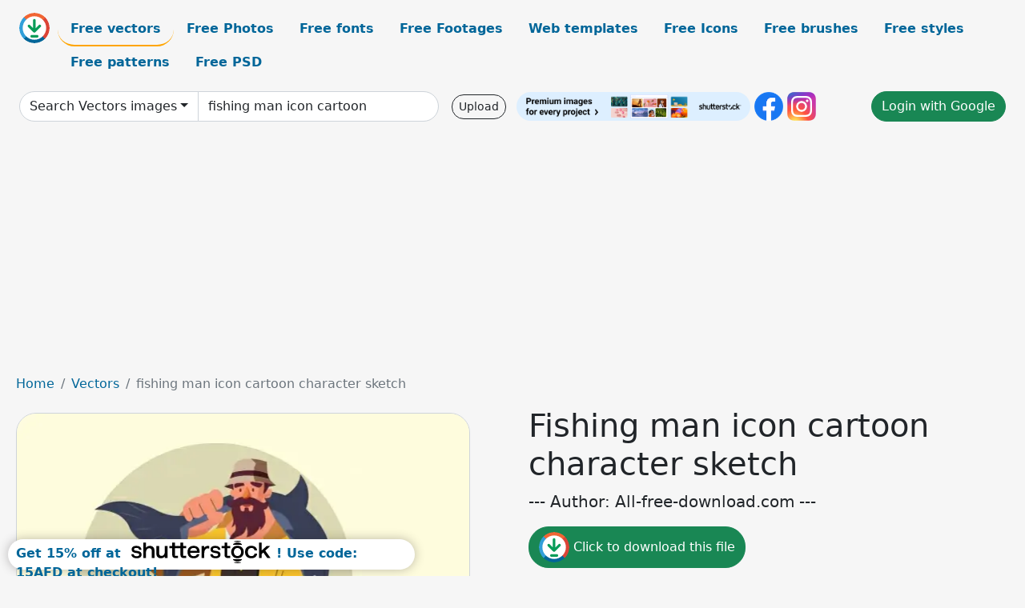

--- FILE ---
content_type: text/html; charset=UTF-8
request_url: https://all-free-download.com/free-vector/download/fishing_man_icon_cartoon_character_sketch_6848359.html
body_size: 10159
content:
<!doctype html>
<html lang="en">
  <head>
    <meta charset="utf-8">
    <meta name="viewport" content="width=device-width, initial-scale=1">
    <meta name="author" content="AFD">
    <meta name="generator" content="AFD">
    <meta name="robots" content="index, follow">    <title>Fishing man icon cartoon character sketch Vectors images graphic art designs in editable .ai .eps .svg .cdr format free and easy download unlimit id:6848359</title>
    <meta name="description" content="Vectors images graphic art designs fishing man icon cartoon character sketch in editable .ai .eps .svg .cdr format ✓ Premium quality ✓ Free for commercial use ✓ Free and easy download ✓ unlimit  id:6848359" >
    <meta name="google-site-verification" content="h8aKWdWajcitX904DxqOxb4-wcNRYncVmMmcjRRXVkE" />
    <meta name="domain" content="all-free-download.com" >

    <!-- Bootstrap core CSS -->
    <link href="https://cdn.jsdelivr.net/npm/bootstrap@5.0.2/dist/css/bootstrap.min.css" rel="stylesheet" integrity="sha384-EVSTQN3/azprG1Anm3QDgpJLIm9Nao0Yz1ztcQTwFspd3yD65VohhpuuCOmLASjC" crossorigin="anonymous">


    <link href="/libs/all.css?a=88888" rel="stylesheet" >
    <link href="/libs/social-share/sharetastic.css" rel="stylesheet">

        <!-- Favicons -->

    <link rel="apple-touch-icon" sizes="180x180" href="/apple-touch-icon.png">
    <link rel="icon" type="image/png" sizes="32x32" href="/favicon-32x32.png">
    <link rel="icon" type="image/png" sizes="16x16" href="/favicon-16x16.png">
    <link rel="manifest" href="/site.webmanifest">


    <meta property="fb:app_id"          content="1091511124955362" /> 
    <meta property="og:url"           content="https://all-free-download.com/free-vector/download/fishing_man_icon_cartoon_character_sketch_6848359.html" />
    <meta property="og:type"          content="website" />
    <meta property="og:title"         content="Fishing man icon cartoon character sketch Vectors images graphic art designs in editable .ai .eps .svg .cdr format free and easy download unlimit id:6848359" />
    <meta property="og:description"   content="Vectors images graphic art designs fishing man icon cartoon character sketch in editable .ai .eps .svg .cdr format ✓ Premium quality ✓ Free for commercial use ✓ Free and easy download ✓ unlimit  id:6848359" />
    <meta property="og:image" content="https://images.all-free-download.com/images/graphicwebp/fishing_man_icon_cartoon_character_sketch_6848359.webp" />
<meta property="og:image"         content="https://images.all-free-download.com/images/thumb/human_activities_icons_cartoon_characters_sketch_6844397.webp" />
<meta property="og:image"         content="https://images.all-free-download.com/images/thumb/islamic_man_icon_cartoon_character_sketch_6920883.webp" />
<meta property="og:image"         content="https://images.all-free-download.com/images/thumb/working_man_icon_cartoon_character_classical_design_6840072.webp" />
<meta property="og:image"         content="https://images.all-free-download.com/images/thumb/young_man_icon_cartoon_character_colored_classical_design_6838994.webp" />
<meta property="og:image"         content="https://images.all-free-download.com/images/thumb/lifestyle_painting_fishing_man_icon_cartoon_character_sketch_6840337.webp" />
<meta property="og:image"         content="https://images.all-free-download.com/images/thumb/student_background_researching_man_icon_cartoon_character_6837663.webp" />
<meta property="og:image"         content="https://images.all-free-download.com/images/thumb/prisoner_icons_cartoon_characters_sketch_handdrawn_design_6853917.webp" />
<meta property="og:image"         content="https://images.all-free-download.com/images/thumb/lifestyle_painting_male_cyclist_icon_cartoon_character_sketch_6839820.webp" />
<meta property="og:image"         content="https://images.all-free-download.com/images/thumb/jazz_concert_poster_guitarists_icons_cartoon_characters_sketch_6844618.webp" />
<meta property="og:image"         content="https://images.all-free-download.com/images/thumb/fairy_monster_animal_icon_cartoon_character_sketch_6841066.webp" />
<meta property="og:image"         content="https://images.all-free-download.com/images/thumb/hikking_woman_icon_cartoon_character_sketch_classical_design_6845095.webp" />
<meta property="og:image"         content="https://images.all-free-download.com/images/thumb/female_secretary_icon_cartoon_character_sketch_6843305.webp" />
<meta property="og:image"         content="https://images.all-free-download.com/images/thumb/sports_athletic_icons_cartoon_characters_sketch_dynamic_design_6850480.webp" />
<meta property="og:image"         content="https://images.all-free-download.com/images/thumb/male_cyclist_icons_cartoon_characters_sketch_6840144.webp" />
<meta property="og:image"         content="https://images.all-free-download.com/images/thumb/wild_reindeer_icon_cartoon_character_sketch_6845215.webp" />
<meta property="og:image"         content="https://images.all-free-download.com/images/thumb/woman_face_icon_cartoon_character_sketch_circle_isolation_6842218.webp" />
<meta property="og:image"         content="https://images.all-free-download.com/images/thumb/fashion_model_icons_cartoon_characters_sketch_6843830.webp" />
<meta property="og:image"         content="https://images.all-free-download.com/images/thumb/farmer_profession_icon_cartoon_character_sketch_6839674.webp" />
<meta property="og:image"         content="https://images.all-free-download.com/images/thumb/drummer_icon_cartoon_character_sketch_colorful_design_6842331.webp" />
<meta property="og:image"         content="https://images.all-free-download.com/images/thumb/arabic_muslim_man_icon_cartoon_character_design_6920902.webp" />
<meta property="og:image"         content="https://images.all-free-download.com/images/thumb/lady_fashion_icons_cartoon_characters_sketch_elegant_design_6851113.webp" />
<meta property="og:image"         content="https://images.all-free-download.com/images/thumb/stewardess_job_icon_cartoon_character_sketch_6843311.webp" />
<meta property="og:image"         content="https://images.all-free-download.com/images/thumb/arabic_islamic_man_icon_cartoon_character_design_6920900.webp" />
<meta property="og:image"         content="https://images.all-free-download.com/images/thumb/winter_activities_icons_cartoon_characters_sketch_6844135.webp" />
<meta property="og:image"         content="https://images.all-free-download.com/images/thumb/lifestyle_painting_travelling_woman_icon_cartoon_character_sketch_6840392.webp" />
<meta property="og:image"         content="https://images.all-free-download.com/images/thumb/police_career_icon_cartoon_character_sketch_6839673.webp" />
<meta property="og:image"         content="https://images.all-free-download.com/images/thumb/pirate_man_icon_cartoon_character_sketch_6839478.webp" />
<meta property="og:image"         content="https://images.all-free-download.com/images/thumb/male_singer_icon_cartoon_character_sketch_6844076.webp" />
<meta property="og:image"         content="https://images.all-free-download.com/images/thumb/lion_icons_cartoon_characters_sketch_funny_emotion_6846850.webp" />
<meta property="og:image"         content="https://images.all-free-download.com/images/thumb/jogger_icon_cartoon_character_sketch_6847275.webp" />
<meta property="og:image"         content="https://images.all-free-download.com/images/thumb/farming_work_icon_cartoon_characters_sketch_6844726.webp" />
<meta property="og:image"         content="https://images.all-free-download.com/images/thumb/colleagues_conversation_icons_cartoon_characters_sketch_6844996.webp" />
<meta property="og:image"         content="https://images.all-free-download.com/images/thumb/circus_clown_icons_cartoon_characters_sketch_6852339.webp" />
<meta property="og:image"         content="https://images.all-free-download.com/images/thumb/lifestyle_painting_shopping_lady_icon_cartoon_character_sketch_6846863.webp" />
<meta property="og:image"         content="https://images.all-free-download.com/images/thumb/hiking_man_icon_cartoon_character_sketch_6845094.webp" />
<meta property="og:image"         content="https://images.all-free-download.com/images/thumb/shipper_icons_cartoon_characters_sketch_dynamic_design_6847294.webp" />
<meta property="og:image"         content="https://images.all-free-download.com/images/thumb/white_bear_icon_cartoon_character_sketch_6839827.webp" />
<meta property="og:image"         content="https://images.all-free-download.com/images/thumb/red_riding_hood_icons_cartoon_characters_sketch_6852338.webp" />
    <script type="text/javascript">
      var page = "home";  
      var donate_email = 'H4sIAAAAAAAAAytIrMxNzStxSCqtLE7NyUkvSizIyEzWS87PBQAOXTfVGgAAAA==';
      var show_ads = true;
      var auto_paging = true;
    </script>

    <!-- Global site tag (gtag.js) - Google Analytics -->
    <script async src="https://www.googletagmanager.com/gtag/js?id=G-CGLHFKPST0"></script>
    <script>
      window.dataLayer = window.dataLayer || [];
      function gtag(){dataLayer.push(arguments);}
      gtag('js', new Date());

      gtag('config', 'G-CGLHFKPST0');
    </script>

  <!-- Google Tag Manager -->
  <script>(function(w,d,s,l,i){w[l]=w[l]||[];w[l].push({'gtm.start':
  new Date().getTime(),event:'gtm.js'});var f=d.getElementsByTagName(s)[0],
  j=d.createElement(s),dl=l!='dataLayer'?'&l='+l:'';j.async=true;j.src=
  'https://www.googletagmanager.com/gtm.js?id='+i+dl;f.parentNode.insertBefore(j,f);
  })(window,document,'script','dataLayer','GTM-NHTH87G');</script>
  <!-- End Google Tag Manager -->

<script
  src="https://code.jquery.com/jquery-3.7.1.min.js"
  integrity="sha256-/JqT3SQfawRcv/BIHPThkBvs0OEvtFFmqPF/lYI/Cxo="
  crossorigin="anonymous"></script>
  </head>
  <body>

  <header class="py-3 container-fluid">

    <div class="container-fluid mb-3 nav-flex" s>
      <a href="/" style="min-width:48px">
       <img src="/images/logo.svg" alt="all-free-download.com" title="all-free-download.com" width="38" height="38" class="rounded-circle">
      </a>         
  
      <div >
        <ul class="nav">
          <li class="nav-item"><a class="nav-link nav-active " k="free-vector" href="/free-vectors/">Free vectors</a></li>
          <li class="nav-item"><a class="nav-link " k="free-photos" href="/free-photos/">Free Photos</a></li>
          <li class="nav-item"><a class="nav-link " k="font" href="/font/">Free fonts</a></li>
          <li class="nav-item"><a class="nav-link " k="free-footage" href="/free-footage/">Free Footages</a></li>
          <li class="nav-item"><a class="nav-link " k="free-website-templates" href="/free-website-templates/">Web templates</a></li>
          <li class="nav-item"><a class="nav-link " k="free-icon" href="/free-icon/">Free Icons</a></li>
          <li class="nav-item"><a class="nav-link " k="photoshop-brushes" href="/photoshop-brushes/">Free brushes</a></li>
          <li class="nav-item"><a class="nav-link " k="photoshop-styles" href="/photoshop-styles/">Free styles</a></li>
          <li class="nav-item"><a class="nav-link " k="photoshop-patterns" href="/photoshop-patterns/">Free patterns</a></li>
          <li class="nav-item"><a class="nav-link " k="free-psd" href="/free-psd/">Free PSD</a></li>
        </ul>
      </div>

  

    </div>


    <div class="container-fluid d-grid gap-3 align-items-center" style="grid-template-columns:2fr;">
      <div class="d-flex align-items-center">
        <form class="w-100 me-3" id='search-form' action="/">
          <input type="hidden" id= "a" name="a" value="G">
          <input type="hidden" id="k" name="k" value="free-vector">
          <div class="input-group"  id="search_box">
            <a  id='search-category' href="/free-vectors/" class="btn btn-outline-dark dropdown-toggle" style="border-color: #ced4da; background-color: white;"  >Search Vectors images</a>            
            <input type="search" autocomplete="off" qqq="fishing man icon cartoon character sketch" name="q" id="q" value="fishing man icon cartoon" class="form-control" placeholder="Search... ">
            <div id="header-suggestion"  style="border-radius: 0px 0px 25px 25px;" class="search-suggestion-box bg-white" >
              <div class="d-grid " style="grid-template-columns:1fr; ">

              <div id="search-suggestion" >                
                <a class="m-1  btn-sm btn btn-outline-dark" k="free-vector" href="/free-vector-design-service/">Request a design</a>


              </div>
              </div>
            </div>
          </div>
        </form>
        
        <div class="w-100 d-none d-lg-block d-xl-block d-xxl-block "><a class="btn btn-outline-dark btn-sm me-2" href="/upload/">Upload</a><!--<a target="_blank" rel="noreferrer" href="https://shutterstock.7eer.net/WGr5J"><img height="36px" alt="shuterstock ads" width="292" style="border-radius:25px" src="https://all-free-download.com/images/shutterstockbanner/25off770x90.png"></a>-->
<a target="_blank" rel="noreferrer" href="https://shutterstock.7eer.net/WGr5J"><img height="36px" alt="shuterstock ads" width="292" style="border-radius:25px" src="https://all-free-download.com/images/shutterstockbanner/728x90free10images.png"></a>

<a target="_blank"  rel="noreferrer" href="https://www.facebook.com/allfreedownload" ><img height="36px" width="36px" alt="facebook logo" src="/images/facebook_Logo.png"></a> 
<a target="_blank"  rel="noreferrer" href="https://www.instagram.com/all_free_download_com/" ><img height="36px" alt="instagram logo" width="36px" src="/images/Instagram_logo.svg"></a> 



</div>

        <div class="flex-shrink-0 dropdown d-none d-md-block ">
        

        		<a href="/?a=LI&li=GG" ><span class="btn btn-success btn-xs" ><i class="fa fa-google"></i>Login with Google</a></span>

        
          </ul>
        </div>
        

      </div>
    </div>

  </header>

  <div class="container-fluid pb-3">






  <nav aria-label="breadcrumb" style="margin-left:8px;">
    <ol class="breadcrumb">
      <li class="breadcrumb-item"><a href="/">Home</a></li>
      <li class="breadcrumb-item"><a href="/free-vectors/">Vectors</a></li>
      <li class="breadcrumb-item active" aria-current="page">fishing man icon cartoon character sketch</li>
    </ol>
  </nav>

  <div class="detail-graphic-container">
    <div  class="detail-graphic-left me-5" >
  
      
      <img class="img-fluid graphic-image m-2"  width="567px"  height="600px"   alt="fishing man icon cartoon character sketch " src="https://images.all-free-download.com/images/graphicwebp/fishing_man_icon_cartoon_character_sketch_6848359.webp" >
      
      
    </div>
    <div class="detail-graphic-right" >
      
        <h1>Fishing man icon cartoon character sketch</h1>
        <blockquote class="blockquote">
        <p>--- Author: All-free-download.com ---</p>
        </blockquote>
        

       <div class="mt-2 mb-2"><a rel="nofollow" buyurl="http://buysellgraphic.com/vector-graphic/download/fishing_man_icon_cartoon_character_sketch_47873.html" graphic_id="6848359" imgsrc="https://images.all-free-download.com/images/graphicwebp/fishing_man_icon_cartoon_character_sketch_6848359.webp"  title="click to download this file" class="btn btn-success download-button" href="/?a=G&g=DL&id=6848359" ><img src="/images/download.svg" alt="download button" width="38" height="38" class="rounded-circle"> Click to download this file</a></div>

       <div>Adobe Illustrator ai ( .ai ) format, Encapsulated PostScript eps ( .eps ) format</div>
       <div>Creative commons attribution license, no redistribution</div>
  
        <div class="mt-2"><a class="btn btn-info" href="http://buysellgraphic.com/vector-graphic/download/fishing_man_icon_cartoon_character_sketch_47873.html">Buy a commercial licence</a></div>
        <div class=""><a href="/donate.php?email=H4sIAAAAAAAAAytIrMxNzStxSCqtLE7NyUkvSizIyEzWS87PBQAOXTfVGgAAAA==" class="btn btn-warning mb-2 mt-2">Buy a cup of coffee for our design team</a></div>

        

        <div>
          <h2>Tags</h2>
          <a class="btn btn-success btn-sm mb-1" style="border-radius: 25px;" href="/free-vector/fishing.html"><span>fishing</span></a> <a class="btn btn-danger btn-sm mb-1" style="border-radius: 25px;" href="/free-vector/fisherman.html"><span>fisherman</span></a> <a class="btn btn-primary btn-sm mb-1" style="border-radius: 25px;" href="/free-vector/fisher.html"><span>fisher</span></a> <a class="btn btn-info btn-sm mb-1" style="border-radius: 25px;" href="/free-vector/fish.html"><span>fish</span></a> <a class="btn btn-warning btn-sm mb-1" style="border-radius: 25px;" href="/free-vector/icon.html"><span>icon</span></a> <a class="btn btn-success btn-sm mb-1" style="border-radius: 25px;" href="/free-vector/illustration.html"><span>illustration</span></a> <a class="btn btn-danger btn-sm mb-1" style="border-radius: 25px;" href="/free-vector/graphic.html"><span>graphic</span></a> <a class="btn btn-primary btn-sm mb-1" style="border-radius: 25px;" href="/free-vector/painting.html"><span>painting</span></a> <a class="btn btn-info btn-sm mb-1" style="border-radius: 25px;" href="/free-vector/drawing.html"><span>drawing</span></a> <a class="btn btn-warning btn-sm mb-1" style="border-radius: 25px;" href="/free-vector/sketch.html"><span>sketch</span></a> <a class="btn btn-success btn-sm mb-1" style="border-radius: 25px;" href="/free-vector/character.html"><span>character</span></a> <a class="btn btn-danger btn-sm mb-1" style="border-radius: 25px;" href="/free-vector/stand.html"><span>stand</span></a> <a class="btn btn-primary btn-sm mb-1" style="border-radius: 25px;" href="/free-vector/standing.html"><span>standing</span></a> <a class="btn btn-info btn-sm mb-1" style="border-radius: 25px;" href="/free-vector/activity.html"><span>activity</span></a> <a class="btn btn-warning btn-sm mb-1" style="border-radius: 25px;" href="/free-vector/vector.html"><span>vector</span></a> <a class="btn btn-success btn-sm mb-1" style="border-radius: 25px;" href="/free-vector/symbol.html"><span>symbol</span></a> <a class="btn btn-danger btn-sm mb-1" style="border-radius: 25px;" href="/free-vector/design.html"><span>design</span></a> <a class="btn btn-primary btn-sm mb-1" style="border-radius: 25px;" href="/free-vector/male.html"><span>male</span></a> <a class="btn btn-info btn-sm mb-1" style="border-radius: 25px;" href="/free-vector/men.html"><span>men</span></a> <a class="btn btn-warning btn-sm mb-1" style="border-radius: 25px;" href="/free-vector/man.html"><span>man</span></a> <a class="btn btn-success btn-sm mb-1" style="border-radius: 25px;" href="/free-vector/outline.html"><span>outline</span></a> <a class="btn btn-danger btn-sm mb-1" style="border-radius: 25px;" href="/free-vector/person.html"><span>person</span></a> <a class="btn btn-primary btn-sm mb-1" style="border-radius: 25px;" href="/free-vector/lifestyle.html"><span>lifestyle</span></a> <a class="btn btn-info btn-sm mb-1" style="border-radius: 25px;" href="/free-vector/human.html"><span>human</span></a> <a class="btn btn-warning btn-sm mb-1" style="border-radius: 25px;" href="/free-vector/gesture.html"><span>gesture</span></a> <a class="btn btn-success btn-sm mb-1" style="border-radius: 25px;" href="/free-vector/posture.html"><span>posture</span></a> <a class="btn btn-danger btn-sm mb-1" style="border-radius: 25px;" href="/free-vector/cartoon-character.html"><span>cartoon character</span></a> <a class="btn btn-primary btn-sm mb-1" style="border-radius: 25px;" href="/free-vector/rod.html"><span>rod</span></a> <a class="btn btn-info btn-sm mb-1" style="border-radius: 25px;" href="/free-vector/cartoon.html"><span>cartoon</span></a>         </div>


    </div>
  </div>

  


<div >
<div class="grid-item" >
<div style="border-radius: 25px;">
<script async src="//pagead2.googlesyndication.com/pagead/js/adsbygoogle.js"></script>
<!-- graphic_detail -->
<ins class="adsbygoogle"
     style="display:block"
     data-ad-client="ca-pub-5123098183322891"
     data-ad-slot="1188044160"
     data-ad-format="auto"></ins>
<script>
(adsbygoogle = window.adsbygoogle || []).push({});
</script>
</div>
</div>
</div>

<h2 style="margin: 8px;">Related vectors images files</h2>




<div id="related-graphic">
         
            <a title="human activities icons cartoon characters sketch" href="/free-vector/download/human_activities_icons_cartoon_characters_sketch_6844397.html">
                <img w="2373" h="2880" widht="247" height="300"   alt="human activities icons cartoon characters sketch" src="https://images.all-free-download.com/images/thumb/human_activities_icons_cartoon_characters_sketch_6844397.webp" >
                <div class="jg-caption">human activities icons cartoon characters sketch</div>
            </a>
               
            <a title="islamic man icon cartoon character sketch" href="/free-vector/download/islamic_man_icon_cartoon_character_sketch_6920883.html">
                <img w="1789" h="1920" widht="280" height="300"   alt="islamic man icon cartoon character sketch" src="https://images.all-free-download.com/images/thumb/islamic_man_icon_cartoon_character_sketch_6920883.webp" >
                <div class="jg-caption">islamic man icon cartoon character sketch</div>
            </a>
               
            <a title="working man icon cartoon character classical design" href="/free-vector/download/working_man_icon_cartoon_character_classical_design_6840072.html">
                <img w="1024" h="711" widht="432" height="300"   alt="working man icon cartoon character classical design" src="https://images.all-free-download.com/images/thumb/working_man_icon_cartoon_character_classical_design_6840072.webp" >
                <div class="jg-caption">working man icon cartoon character classical design</div>
            </a>
               
            <a title="young man icon cartoon character colored classical design" href="/free-vector/download/young_man_icon_cartoon_character_colored_classical_design_6838994.html">
                <img w="690" h="1024" widht="202" height="300"   alt="young man icon cartoon character colored classical design" src="https://images.all-free-download.com/images/thumb/young_man_icon_cartoon_character_colored_classical_design_6838994.webp" >
                <div class="jg-caption">young man icon cartoon character colored classical design</div>
            </a>
               
            <a title="lifestyle painting fishing man icon cartoon character sketch" href="/free-vector/download/lifestyle_painting_fishing_man_icon_cartoon_character_sketch_6840337.html">
                <img w="1024" h="798" widht="385" height="300"   alt="lifestyle painting fishing man icon cartoon character sketch" src="https://images.all-free-download.com/images/thumb/lifestyle_painting_fishing_man_icon_cartoon_character_sketch_6840337.webp" >
                <div class="jg-caption">lifestyle painting fishing man icon cartoon character sketch</div>
            </a>
               
            <a title="student background researching man icon cartoon character" href="/free-vector/download/student_background_researching_man_icon_cartoon_character_6837663.html">
                <img w="1024" h="771" widht="398" height="300"   alt="student background researching man icon cartoon character" src="https://images.all-free-download.com/images/thumb/student_background_researching_man_icon_cartoon_character_6837663.webp" >
                <div class="jg-caption">student background researching man icon cartoon character</div>
            </a>
               
            <a title="prisoner icons cartoon characters sketch handdrawn design" href="/free-vector/download/prisoner_icons_cartoon_characters_sketch_handdrawn_design_6853917.html">
                <img w="2482" h="2482" widht="300" height="300"   alt="prisoner icons cartoon characters sketch handdrawn design" src="https://images.all-free-download.com/images/thumb/prisoner_icons_cartoon_characters_sketch_handdrawn_design_6853917.webp" >
                <div class="jg-caption">prisoner icons cartoon characters sketch handdrawn design</div>
            </a>
               
            <a title="lifestyle painting male cyclist icon cartoon character sketch" href="/free-vector/download/lifestyle_painting_male_cyclist_icon_cartoon_character_sketch_6839820.html">
                <img w="1024" h="784" widht="392" height="300"   alt="lifestyle painting male cyclist icon cartoon character sketch" src="https://images.all-free-download.com/images/thumb/lifestyle_painting_male_cyclist_icon_cartoon_character_sketch_6839820.webp" >
                <div class="jg-caption">lifestyle painting male cyclist icon cartoon character sketch</div>
            </a>
               
            <a title="jazz concert poster guitarists icons cartoon characters sketch" href="/free-vector/download/jazz_concert_poster_guitarists_icons_cartoon_characters_sketch_6844618.html">
                <img w="2436" h="2806" widht="260" height="300"   alt="jazz concert poster guitarists icons cartoon characters sketch" src="https://images.all-free-download.com/images/thumb/jazz_concert_poster_guitarists_icons_cartoon_characters_sketch_6844618.webp" >
                <div class="jg-caption">jazz concert poster guitarists icons cartoon characters sketch</div>
            </a>
               
            <a title="fairy monster animal icon cartoon character sketch" href="/free-vector/download/fairy_monster_animal_icon_cartoon_character_sketch_6841066.html">
                <img w="1024" h="631" widht="487" height="300"   alt="fairy monster animal icon cartoon character sketch" src="https://images.all-free-download.com/images/thumb/fairy_monster_animal_icon_cartoon_character_sketch_6841066.webp" >
                <div class="jg-caption">fairy monster animal icon cartoon character sketch</div>
            </a>
               
            <a title="hikking woman icon cartoon character sketch classical design" href="/free-vector/download/hikking_woman_icon_cartoon_character_sketch_classical_design_6845095.html">
                <img w="2808" h="2880" widht="293" height="300"   alt="hikking woman icon cartoon character sketch classical design" src="https://images.all-free-download.com/images/thumb/hikking_woman_icon_cartoon_character_sketch_classical_design_6845095.webp" >
                <div class="jg-caption">hikking woman icon cartoon character sketch classical design</div>
            </a>
               
            <a title="female secretary icon cartoon character sketch" href="/free-vector/download/female_secretary_icon_cartoon_character_sketch_6843305.html">
                <img w="1326" h="2880" widht="138" height="300"   alt="female secretary icon cartoon character sketch" src="https://images.all-free-download.com/images/thumb/female_secretary_icon_cartoon_character_sketch_6843305.webp" >
                <div class="jg-caption">female secretary icon cartoon character sketch</div>
            </a>
               
            <a title="sports athletic icons cartoon characters sketch dynamic design" href="/free-vector/download/sports_athletic_icons_cartoon_characters_sketch_dynamic_design_6850480.html">
                <img w="2880" h="1581" widht="546" height="300"   alt="sports athletic icons cartoon characters sketch dynamic design" src="https://images.all-free-download.com/images/thumb/sports_athletic_icons_cartoon_characters_sketch_dynamic_design_6850480.webp" >
                <div class="jg-caption">sports athletic icons cartoon characters sketch dynamic design</div>
            </a>
               
            <a title="male cyclist icons cartoon characters sketch" href="/free-vector/download/male_cyclist_icons_cartoon_characters_sketch_6840144.html">
                <img w="1024" h="352" widht="873" height="300"   alt="male cyclist icons cartoon characters sketch" src="https://images.all-free-download.com/images/thumb/male_cyclist_icons_cartoon_characters_sketch_6840144.webp" >
                <div class="jg-caption">male cyclist icons cartoon characters sketch</div>
            </a>
               
            <a title="wild reindeer icon cartoon character sketch" href="/free-vector/download/wild_reindeer_icon_cartoon_character_sketch_6845215.html">
                <img w="1877" h="2671" widht="211" height="300"   alt="wild reindeer icon cartoon character sketch" src="https://images.all-free-download.com/images/thumb/wild_reindeer_icon_cartoon_character_sketch_6845215.webp" >
                <div class="jg-caption">wild reindeer icon cartoon character sketch</div>
            </a>
               
            <a title="woman face icon cartoon character sketch circle isolation" href="/free-vector/download/woman_face_icon_cartoon_character_sketch_circle_isolation_6842218.html">
                <img w="2497" h="2880" widht="260" height="300"   alt="woman face icon cartoon character sketch circle isolation" src="https://images.all-free-download.com/images/thumb/woman_face_icon_cartoon_character_sketch_circle_isolation_6842218.webp" >
                <div class="jg-caption">woman face icon cartoon character sketch circle isolation</div>
            </a>
               
            <a title="fashion model icons cartoon characters sketch" href="/free-vector/download/fashion_model_icons_cartoon_characters_sketch_6843830.html">
                <img w="2880" h="1630" widht="530" height="300"   alt="fashion model icons cartoon characters sketch" src="https://images.all-free-download.com/images/thumb/fashion_model_icons_cartoon_characters_sketch_6843830.webp" >
                <div class="jg-caption">fashion model icons cartoon characters sketch</div>
            </a>
               
            <a title="farmer profession icon cartoon character sketch" href="/free-vector/download/farmer_profession_icon_cartoon_character_sketch_6839674.html">
                <img w="690" h="1024" widht="202" height="300"   alt="farmer profession icon cartoon character sketch" src="https://images.all-free-download.com/images/thumb/farmer_profession_icon_cartoon_character_sketch_6839674.webp" >
                <div class="jg-caption">farmer profession icon cartoon character sketch</div>
            </a>
               
            <a title="drummer icon cartoon character sketch colorful design" href="/free-vector/download/drummer_icon_cartoon_character_sketch_colorful_design_6842331.html">
                <img w="1805" h="2732" widht="198" height="300"   alt="drummer icon cartoon character sketch colorful design" src="https://images.all-free-download.com/images/thumb/drummer_icon_cartoon_character_sketch_colorful_design_6842331.webp" >
                <div class="jg-caption">drummer icon cartoon character sketch colorful design</div>
            </a>
               
            <a title="arabic muslim man icon cartoon character design" href="/free-vector/download/arabic_muslim_man_icon_cartoon_character_design_6920902.html">
                <img w="1796" h="1920" widht="281" height="300"   alt="arabic muslim man icon cartoon character design" src="https://images.all-free-download.com/images/thumb/arabic_muslim_man_icon_cartoon_character_design_6920902.webp" >
                <div class="jg-caption">arabic muslim man icon cartoon character design</div>
            </a>
               
            <a title="lady fashion icons cartoon characters sketch elegant design" href="/free-vector/download/lady_fashion_icons_cartoon_characters_sketch_elegant_design_6851113.html">
                <img w="2482" h="2482" widht="300" height="300"   alt="lady fashion icons cartoon characters sketch elegant design" src="https://images.all-free-download.com/images/thumb/lady_fashion_icons_cartoon_characters_sketch_elegant_design_6851113.webp" >
                <div class="jg-caption">lady fashion icons cartoon characters sketch elegant design</div>
            </a>
               
            <a title="stewardess job icon cartoon character sketch" href="/free-vector/download/stewardess_job_icon_cartoon_character_sketch_6843311.html">
                <img w="1203" h="2880" widht="125" height="300"   alt="stewardess job icon cartoon character sketch" src="https://images.all-free-download.com/images/thumb/stewardess_job_icon_cartoon_character_sketch_6843311.webp" >
                <div class="jg-caption">stewardess job icon cartoon character sketch</div>
            </a>
               
            <a title="arabic islamic man icon cartoon character design" href="/free-vector/download/arabic_islamic_man_icon_cartoon_character_design_6920900.html">
                <img w="1796" h="1920" widht="281" height="300"   alt="arabic islamic man icon cartoon character design" src="https://images.all-free-download.com/images/thumb/arabic_islamic_man_icon_cartoon_character_design_6920900.webp" >
                <div class="jg-caption">arabic islamic man icon cartoon character design</div>
            </a>
               
            <a title="winter activities icons cartoon characters sketch" href="/free-vector/download/winter_activities_icons_cartoon_characters_sketch_6844135.html">
                <img w="2880" h="1942" widht="445" height="300"   alt="winter activities icons cartoon characters sketch" src="https://images.all-free-download.com/images/thumb/winter_activities_icons_cartoon_characters_sketch_6844135.webp" >
                <div class="jg-caption">winter activities icons cartoon characters sketch</div>
            </a>
               
            <a title="lifestyle painting travelling woman icon cartoon character sketch" href="/free-vector/download/lifestyle_painting_travelling_woman_icon_cartoon_character_sketch_6840392.html">
                <img w="933" h="1024" widht="273" height="300"   alt="lifestyle painting travelling woman icon cartoon character sketch" src="https://images.all-free-download.com/images/thumb/lifestyle_painting_travelling_woman_icon_cartoon_character_sketch_6840392.webp" >
                <div class="jg-caption">lifestyle painting travelling woman icon cartoon character sketch</div>
            </a>
               
            <a title="police career icon cartoon character sketch" href="/free-vector/download/police_career_icon_cartoon_character_sketch_6839673.html">
                <img w="690" h="1024" widht="202" height="300"   alt="police career icon cartoon character sketch" src="https://images.all-free-download.com/images/thumb/police_career_icon_cartoon_character_sketch_6839673.webp" >
                <div class="jg-caption">police career icon cartoon character sketch</div>
            </a>
               
            <a title="pirate man icon cartoon character sketch" href="/free-vector/download/pirate_man_icon_cartoon_character_sketch_6839478.html">
                <img w="758" h="1024" widht="222" height="300"   alt="pirate man icon cartoon character sketch" src="https://images.all-free-download.com/images/thumb/pirate_man_icon_cartoon_character_sketch_6839478.webp" >
                <div class="jg-caption">pirate man icon cartoon character sketch</div>
            </a>
               
            <a title="male singer icon cartoon character sketch" href="/free-vector/download/male_singer_icon_cartoon_character_sketch_6844076.html">
                <img w="2066" h="2880" widht="215" height="300"   alt="male singer icon cartoon character sketch" src="https://images.all-free-download.com/images/thumb/male_singer_icon_cartoon_character_sketch_6844076.webp" >
                <div class="jg-caption">male singer icon cartoon character sketch</div>
            </a>
               
            <a title="lion icons cartoon characters sketch funny emotion" href="/free-vector/download/lion_icons_cartoon_characters_sketch_funny_emotion_6846850.html">
                <img w="2869" h="2880" widht="299" height="300"   alt="lion icons cartoon characters sketch funny emotion" src="https://images.all-free-download.com/images/thumb/lion_icons_cartoon_characters_sketch_funny_emotion_6846850.webp" >
                <div class="jg-caption">lion icons cartoon characters sketch funny emotion</div>
            </a>
               
            <a title="jogger icon cartoon character sketch" href="/free-vector/download/jogger_icon_cartoon_character_sketch_6847275.html">
                <img w="2880" h="2718" widht="318" height="300"   alt="jogger icon cartoon character sketch" src="https://images.all-free-download.com/images/thumb/jogger_icon_cartoon_character_sketch_6847275.webp" >
                <div class="jg-caption">jogger icon cartoon character sketch</div>
            </a>
               
            <a title="farming work icon cartoon characters sketch" href="/free-vector/download/farming_work_icon_cartoon_characters_sketch_6844726.html">
                <img w="2880" h="1944" widht="444" height="300"   alt="farming work icon cartoon characters sketch" src="https://images.all-free-download.com/images/thumb/farming_work_icon_cartoon_characters_sketch_6844726.webp" >
                <div class="jg-caption">farming work icon cartoon characters sketch</div>
            </a>
               
            <a title="colleagues conversation icons cartoon characters sketch" href="/free-vector/download/colleagues_conversation_icons_cartoon_characters_sketch_6844996.html">
                <img w="2609" h="2880" widht="272" height="300"   alt="colleagues conversation icons cartoon characters sketch" src="https://images.all-free-download.com/images/thumb/colleagues_conversation_icons_cartoon_characters_sketch_6844996.webp" >
                <div class="jg-caption">colleagues conversation icons cartoon characters sketch</div>
            </a>
               
            <a title="circus clown icons cartoon characters sketch" href="/free-vector/download/circus_clown_icons_cartoon_characters_sketch_6852339.html">
                <img w="2823" h="2880" widht="294" height="300"   alt="circus clown icons cartoon characters sketch" src="https://images.all-free-download.com/images/thumb/circus_clown_icons_cartoon_characters_sketch_6852339.webp" >
                <div class="jg-caption">circus clown icons cartoon characters sketch</div>
            </a>
               
            <a title="lifestyle painting shopping lady icon cartoon character sketch" href="/free-vector/download/lifestyle_painting_shopping_lady_icon_cartoon_character_sketch_6846863.html">
                <img w="2274" h="2880" widht="237" height="300"   alt="lifestyle painting shopping lady icon cartoon character sketch" src="https://images.all-free-download.com/images/thumb/lifestyle_painting_shopping_lady_icon_cartoon_character_sketch_6846863.webp" >
                <div class="jg-caption">lifestyle painting shopping lady icon cartoon character sketch</div>
            </a>
               
            <a title="hiking man icon cartoon character sketch" href="/free-vector/download/hiking_man_icon_cartoon_character_sketch_6845094.html">
                <img w="2808" h="2880" widht="293" height="300"   alt="hiking man icon cartoon character sketch" src="https://images.all-free-download.com/images/thumb/hiking_man_icon_cartoon_character_sketch_6845094.webp" >
                <div class="jg-caption">hiking man icon cartoon character sketch</div>
            </a>
               
            <a title="shipper icons cartoon characters sketch dynamic design" href="/free-vector/download/shipper_icons_cartoon_characters_sketch_dynamic_design_6847294.html">
                <img w="2482" h="2482" widht="300" height="300"   alt="shipper icons cartoon characters sketch dynamic design" src="https://images.all-free-download.com/images/thumb/shipper_icons_cartoon_characters_sketch_dynamic_design_6847294.webp" >
                <div class="jg-caption">shipper icons cartoon characters sketch dynamic design</div>
            </a>
               
            <a title="white bear icon cartoon character sketch" href="/free-vector/download/white_bear_icon_cartoon_character_sketch_6839827.html">
                <img w="1024" h="727" widht="423" height="300"   alt="white bear icon cartoon character sketch" src="https://images.all-free-download.com/images/thumb/white_bear_icon_cartoon_character_sketch_6839827.webp" >
                <div class="jg-caption">white bear icon cartoon character sketch</div>
            </a>
               
            <a title="red riding hood icons cartoon characters sketch" href="/free-vector/download/red_riding_hood_icons_cartoon_characters_sketch_6852338.html">
                <img w="2823" h="2880" widht="294" height="300"   alt="red riding hood icons cartoon characters sketch" src="https://images.all-free-download.com/images/thumb/red_riding_hood_icons_cartoon_characters_sketch_6852338.webp" >
                <div class="jg-caption">red riding hood icons cartoon characters sketch</div>
            </a>
          <!-- other items here -->
</div>

<script src="/libs/justifiedGallery.min/jquery.justifiedGallery.min.js" ></script>
<link rel="stylesheet" href="/libs/justifiedGallery.min/justifiedGallery.min.css" />

<script type="text/javascript">
$(document).ready(function() {
 
  $('#related-graphic').justifiedGallery({
      rowHeight : 188,
      lastRow : 'hide',
      margins : 3
  });

});
</script>



<div>
  <h2>Related search</h2>
  <a class="btn btn-primary btn-sm mb-1" style="border-radius: 25px;" href="/free-vector/cartoon.html"><span>cartoon</span></a> <a class="btn btn-info btn-sm mb-1" style="border-radius: 25px;" href="/free-vector/fishing.html"><span>fishing</span></a> <a class="btn btn-warning btn-sm mb-1" style="border-radius: 25px;" href="/free-vector/fishing-cartoon.html"><span>fishing cartoon</span></a> <a class="btn btn-success btn-sm mb-1" style="border-radius: 25px;" href="/free-vector/fishing-icon.html"><span>fishing icon</span></a> <a class="btn btn-danger btn-sm mb-1" style="border-radius: 25px;" href="/free-vector/fishing-man.html"><span>fishing man</span></a> <a class="btn btn-primary btn-sm mb-1" style="border-radius: 25px;" href="/free-vector/con.html"><span>con</span></a> <a class="btn btn-info btn-sm mb-1" style="border-radius: 25px;" href="/free-vector/icon-cartoon.html"><span>icon cartoon</span></a> <a class="btn btn-warning btn-sm mb-1" style="border-radius: 25px;" href="/free-vector/man.html"><span>man</span></a> <a class="btn btn-success btn-sm mb-1" style="border-radius: 25px;" href="/free-vector/man-cartoon.html"><span>man cartoon</span></a> <a class="btn btn-danger btn-sm mb-1" style="border-radius: 25px;" href="/free-vector/man-icon.html"><span>man icon</span></a> <a class="btn btn-primary btn-sm mb-1" style="border-radius: 25px;" href="/free-vector/glossy-icon.html"><span>glossy icon</span></a> <a class="btn btn-info btn-sm mb-1" style="border-radius: 25px;" href="/free-vector/cartoon-bus.html"><span>cartoon bus</span></a> <a class="btn btn-warning btn-sm mb-1" style="border-radius: 25px;" href="/free-vector/airport-icon.html"><span>airport icon</span></a> <a class="btn btn-success btn-sm mb-1" style="border-radius: 25px;" href="/free-vector/wrong-icon.html"><span>wrong icon</span></a> <a class="btn btn-danger btn-sm mb-1" style="border-radius: 25px;" href="/free-vector/love-icon.html"><span>love icon</span></a> <a class="btn btn-primary btn-sm mb-1" style="border-radius: 25px;" href="/free-vector/crown-icon.html"><span>crown icon</span></a> <a class="btn btn-info btn-sm mb-1" style="border-radius: 25px;" href="/free-vector/muscular-man.html"><span>muscular man</span></a> <a class="btn btn-warning btn-sm mb-1" style="border-radius: 25px;" href="/free-vector/cartoon-smile.html"><span>cartoon smile</span></a> <a class="btn btn-success btn-sm mb-1" style="border-radius: 25px;" href="/free-vector/jumping-fish.html"><span>jumping fish</span></a> <a class="btn btn-danger btn-sm mb-1" style="border-radius: 25px;" href="/free-vector/free-vector-food-icons.html"><span>free vector food icons</span></a> <a class="btn btn-primary btn-sm mb-1" style="border-radius: 25px;" href="/free-vector/fish-silhouette-free-vector.html"><span>fish silhouette free vector</span></a> <a class="btn btn-info btn-sm mb-1" style="border-radius: 25px;" href="/free-vector/play-button-icon.html"><span>play button icon</span></a> <a class="btn btn-warning btn-sm mb-1" style="border-radius: 25px;" href="/free-vector/free-cartoon-18.html"><span>free cartoon 18</span></a> <a class="btn btn-success btn-sm mb-1" style="border-radius: 25px;" href="/free-vector/wedding-cartoon.html"><span>wedding cartoon</span></a> <a class="btn btn-danger btn-sm mb-1" style="border-radius: 25px;" href="/free-vector/free-cartoon-guitar-vector.html"><span>free cartoon guitar vector</span></a> <a class="btn btn-primary btn-sm mb-1" style="border-radius: 25px;" href="/free-vector/fish-skeleton-vector.html"><span>fish skeleton vector</span></a> <a class="btn btn-info btn-sm mb-1" style="border-radius: 25px;" href="/free-vector/golf-cartoons-free-download.html"><span>golf cartoons free download</span></a> <a class="btn btn-warning btn-sm mb-1" style="border-radius: 25px;" href="/free-vector/cartoon-skull-and-crossbones.html"><span>cartoon skull and crossbones</span></a> <a class="btn btn-success btn-sm mb-1" style="border-radius: 25px;" href="/free-vector/gecko-cartoon.html"><span>gecko cartoon</span></a> <a class="btn btn-danger btn-sm mb-1" style="border-radius: 25px;" href="/free-vector/seahorse-cartoon.html"><span>seahorse cartoon</span></a> <a class="btn btn-primary btn-sm mb-1" style="border-radius: 25px;" href="/free-vector/download-tom-jerry-cartoon.html"><span>download tom jerry cartoon</span></a> <a class="btn btn-info btn-sm mb-1" style="border-radius: 25px;" href="/free-vector/transportation-icons.html"><span>transportation icons</span></a> </div>




<script type="text/javascript">
  page = "detail";  
</script>
<div id="graphic_id_list" id_list = "6848359" ></div>
    </div>
    <div class="container" id="main-footer">
      <div id="ssiframe"></div>
      <footer class="py-3 my-4">
        <ul class="nav justify-content-center border-bottom pb-3 mb-3">
          <li class="nav-item"><a href="/" class="nav-link px-2 ">Home</a></li>
          <li class="nav-item"><a href="/pages/licence.html" class="nav-link px-2 ">Licences</a></li>
          <li class="nav-item"><a href="/pages/term.html" class="nav-link px-2 ">Term</a></li>
          <li class="nav-item"><a href="/pages/privacy.html" class="nav-link px-2 ">Privacy</a></li>
          <li class="nav-item"><a href="/pages/about.html" class="nav-link px-2 ">About</a></li>
          <li class="nav-item"><a href="/pages/contact.html" class="nav-link px-2 ">Contact</a></li>
        </ul>
        <p class="text-center text-muted">2026 &copy; All-free-download.com</p>
      </footer>
    </div>

    <div id="info" class="bg-light">
    <img  class="closebt" src="/images/close.svg" alt="close" width="16px" height="16px" class="rounded-circle">
      <div class="d-flex">
        <div id="info-img">
        </div>
        <div>
          <div id="info-content" class="mb-2"></div>
          <div class="sharetastic"></div>
          <div>
            <a target="_blank" href="" id="btn-buy-commecial" class="btn btn-outline-dark btn-sm mb-2 mt-2">Buy a commercial licence</a>
            <a target="_blank" href="/donate.php?email=H4sIAAAAAAAAAytIrMxNzStxSCqtLE7NyUkvSizIyEzWS87PBQAOXTfVGgAAAA==" class="btn btn-outline-dark btn-sm mb-2 mt-2">Buy a cup of coffee for our design team</a>
          </div>
          <!--<a rel="noreferrer" target="_blank" href="https://shutterstock.7eer.net/c/38874/1615122/1305?sharedid=AllFreeDownload-ImageFTTest"><img height="36px" alt="shuterstock ads" width="292" style="border-radius:25px" src="https://all-free-download.com/images/shutterstockbanner/25off770x90.png"></a> -->
<a rel="noreferrer" target="_blank" href="https://shutterstock.7eer.net/c/38874/738175/1305"><img height="36px" alt="shuterstock ads" width="292" style="border-radius:25px" src="https://all-free-download.com/images/shutterstockbanner/728x90free10images.png"></a>
<h5 id="1424098"><a href="https://shutterstock.7eer.net/c/38874/1424098/1305">Get 15% off at Shutterstock! Use code: 15AFD at checkout! (Valid until 1/31/24)</a></h5>
<img height="0" width="0" src="https://shutterstock.7eer.net/i/38874/1424098/1305" style="position:absolute;visibility:hidden;" border="0" />
        </div>
      </div>
    </div> 

    <button onclick="topFunction()" id="gotop" class="btn btn-dark" title="Go to top">Top</button>
    <div id="conner-ads-cover">
      <button type="button" id='btn-conner-ads-close' class="btn-close" aria-label="Close"></button>
      <div id="conner-ads"></div>
    </div>

    <script src="https://cdn.jsdelivr.net/npm/bootstrap@5.0.2/dist/js/bootstrap.bundle.min.js" integrity="sha384-MrcW6ZMFYlzcLA8Nl+NtUVF0sA7MsXsP1UyJoMp4YLEuNSfAP+JcXn/tWtIaxVXM" crossorigin="anonymous"></script>
    <script src="/libs/jquery.cookie.js"></script>

    <script src="/libs/atc.js?r=34546"></script>


    <script src="/libs/social-share/sharetastic.js"></script>


    <script src="/libs/shuterstockads-datas.js"></script>
    <script src="/libs/all.js?r=38688868686"></script>


    <script>
      $('.sharetastic').sharetastic();
    </script>


    
    <script>

keyword = $.trim($("#q").val());
arrkeyword = keyword.split(' ');
if(arrkeyword.length>5){
    keyword = arrkeyword[0]+' '+arrkeyword[1]+' '+arrkeyword[2];
}
$("#q").val(keyword);

$("a").click(function(){
   
    keyword = $.trim($("#q").val());

    if(keyword==""){
        var arr_keywords = ["Arrow","Abstract","background", "ribbon", "label","sale","Pattern","Infographics","Banner","Flower","Ornament","icons","sticker"];
        var v_start  = randomIntFromInterval(1,arr_keywords.length-1);
        keyword = arr_keywords[v_start];
    }

    category = $.trim($("#k").val());
    if($(window).width() >= 1024){
        
        if($.cookie('sstpop')!='ssp' && $.cookie('sstpop')=='2'  && keyword!=""){

            var popup3 = 'width=1024,height=1024,toolbar=0,menubar=0,location=0,status=1,scrollbars=1,resizable=1,left=100,top=100';
            var popupName = "Shutterstock.com";
            if(category=="free-vector"){
                var popurl = "https://shutterstock.7eer.net/WGr5J";
            }else{
                var popurl = "https://shutterstock.7eer.net/WGr5J";
            }
            newwindow=window.open(popurl,popupName,popup3);
            var date = new Date();
            date.setTime(date.getTime() + (30 * 60 * 1000));                
            $.cookie('sstpop', 'ssp', {expires: date, path: '/' });         
        }else{
            var date = new Date();
            date.setTime(date.getTime() + (1 * 60 * 60 * 1000));                
            if($.cookie('sstpop')!='ssp') $.cookie('sstpop', '2', {expires: date, path: '/' }); 

        }

    }

});

</script>
    <right_before_body></right_before_body>    
    <style>
.corner_button {
	background-color:#fff;
    width: 118px;
    display:none;
    height: 38px;
    position: fixed;
    bottom: 58px;
    left: 0px;
    margin: 0px -10px -10px 0px;
    padding: 0px 10px 10px 0px;
    z-index: 90;
    border-radius: 10px;
    box-shadow: 0px 0px 13px rgba(35, 31, 32, 0.3);
    transition: all 2s ease 0s;
}

.corner_banner {
	background-color:#fff;
	display:none;
    width: 508px;
    height: 38px;
    position: fixed;
    bottom: 8px;
    left: 0px;
    margin: 0px 10px 0px 10px;
    padding: 6px 10px 10px 10px;
    z-index: 90;
    border-radius: 19px;
    box-shadow: 0px 0px 13px rgba(35, 31, 32, 0.3);
    transition: all 2s ease 0s;
}

.conner_close{
	width:36px;height:30px;
	color:red;
	cursor: pointer;
    position: fixed;
    z-index: 90;
    bottom: 100px;
    left: 0px;    
}
</style>

<div class="corner_button" id="corner_button" ><img width="118px" src="https://www.shutterstock.com/assets/images/shutterstock-logo-pos.svg"></div>
<div class="corner_banner d-sm-none  d-md-block d-lg-block d-xl-block " id="corner_banner" >
    <div id="conner_content" >
    <div>
        <b><a href="https://shutterstock.7eer.net/WGr5J">Get 15% off at <img height="28px" alt="shutterstock logo" width="188px" style="margin-top:-6px" src="https://www.shutterstock.com/assets/images/shutterstock-logo-pos.svg">! Use code: 15AFD at checkout!</a></b>
        <img height="0" width="0" src="https://shutterstock.7eer.net/i/38874/1424098/1305" style="position:absolute;visibility:hidden;" border="0" />
        </div>
    </div>
</div>
</div>





    
  </body>
</html>
<cache file='/backup/cache_afd2021/graphic/6848359.php' time='17-01-2026 10:09:32' ></cache>




--- FILE ---
content_type: text/html; charset=utf-8
request_url: https://www.google.com/recaptcha/api2/aframe
body_size: 137
content:
<!DOCTYPE HTML><html><head><meta http-equiv="content-type" content="text/html; charset=UTF-8"></head><body><script nonce="xZXKlLBS01DZlomH2CSpdA">/** Anti-fraud and anti-abuse applications only. See google.com/recaptcha */ try{var clients={'sodar':'https://pagead2.googlesyndication.com/pagead/sodar?'};window.addEventListener("message",function(a){try{if(a.source===window.parent){var b=JSON.parse(a.data);var c=clients[b['id']];if(c){var d=document.createElement('img');d.src=c+b['params']+'&rc='+(localStorage.getItem("rc::a")?sessionStorage.getItem("rc::b"):"");window.document.body.appendChild(d);sessionStorage.setItem("rc::e",parseInt(sessionStorage.getItem("rc::e")||0)+1);localStorage.setItem("rc::h",'1768965431655');}}}catch(b){}});window.parent.postMessage("_grecaptcha_ready", "*");}catch(b){}</script></body></html>